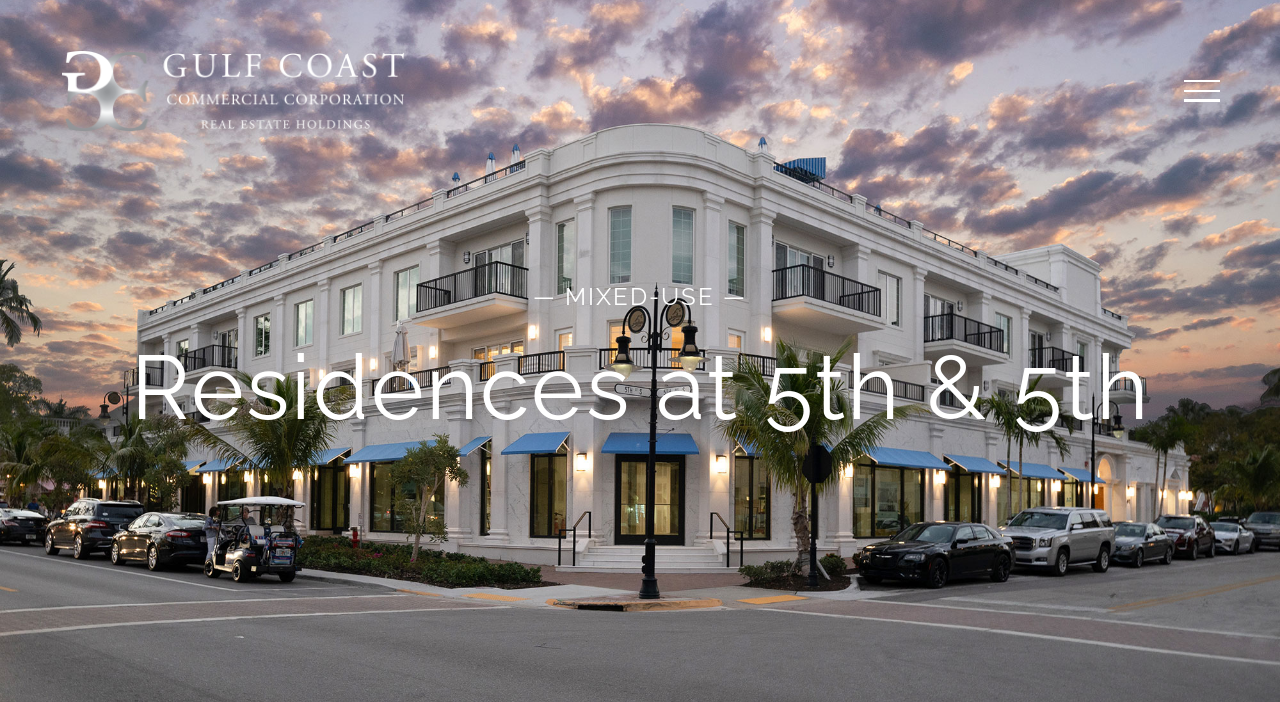

--- FILE ---
content_type: text/html; charset=UTF-8
request_url: https://www.gulfcoastcommercial.com/portfolio-items/residences-at-5th-5th/?portfolioCats=15
body_size: 8679
content:
<!DOCTYPE html><html class="avada-html-layout-wide avada-html-header-position-top avada-is-100-percent-template avada-header-color-not-opaque" lang="en-US" prefix="og: http://ogp.me/ns# fb: http://ogp.me/ns/fb#"><head><meta http-equiv="X-UA-Compatible" content="IE=edge" /><meta http-equiv="Content-Type" content="text/html; charset=utf-8"/><meta name="viewport" content="width=device-width, initial-scale=1" /><link rel="stylesheet" href="https://www.gulfcoastcommercial.com/wp-content/themes/Avada/custom.css" /><title>Development Companies Collier County, Lee County | South Florida</title><meta name="description" content="The Residences at 5th &amp; 5th is a Naples Florida mixed use property that was developed by Gulf Coast Commercial Corporation." /><meta name="robots" content="index, follow" /><meta name="googlebot" content="index, follow, max-snippet:-1, max-image-preview:large, max-video-preview:-1" /><meta name="bingbot" content="index, follow, max-snippet:-1, max-image-preview:large, max-video-preview:-1" /><link rel="canonical" href="https://www.gulfcoastcommercial.com/portfolio-items/residences-at-5th-5th/" /><meta property="og:locale" content="en_US" /><meta property="og:type" content="article" /><meta property="og:title" content="Development Companies Collier County, Lee County | South Florida" /><meta property="og:description" content="The Residences at 5th &amp; 5th is a Naples Florida mixed use property that was developed by Gulf Coast Commercial Corporation." /><meta property="og:url" content="https://www.gulfcoastcommercial.com/portfolio-items/residences-at-5th-5th/" /><meta property="og:site_name" content="Gulf Coast Commercial Corporation" /><meta property="article:modified_time" content="2020-02-03T18:18:46+00:00" /><meta property="og:image" content="https://www.gulfcoastcommercial.com/wp-content/uploads/2020/01/5th-and-5th.jpg" /><meta property="og:image:width" content="2000" /><meta property="og:image:height" content="1263" /><meta name="twitter:card" content="summary_large_image" /> <script type="application/ld+json" class="yoast-schema-graph">{"@context":"https://schema.org","@graph":[{"@type":"WebSite","@id":"https://www.gulfcoastcommercial.com/#website","url":"https://www.gulfcoastcommercial.com/","name":"Gulf Coast Commercial Corporation","description":"","potentialAction":[{"@type":"SearchAction","target":"https://www.gulfcoastcommercial.com/?s={search_term_string}","query-input":"required name=search_term_string"}],"inLanguage":"en-US"},{"@type":"ImageObject","@id":"https://www.gulfcoastcommercial.com/portfolio-items/residences-at-5th-5th/#primaryimage","inLanguage":"en-US","url":"https://www.gulfcoastcommercial.com/wp-content/uploads/2020/01/5th-and-5th.jpg","width":2000,"height":1263},{"@type":"WebPage","@id":"https://www.gulfcoastcommercial.com/portfolio-items/residences-at-5th-5th/#webpage","url":"https://www.gulfcoastcommercial.com/portfolio-items/residences-at-5th-5th/","name":"Development Companies Collier County, Lee County | South Florida","isPartOf":{"@id":"https://www.gulfcoastcommercial.com/#website"},"primaryImageOfPage":{"@id":"https://www.gulfcoastcommercial.com/portfolio-items/residences-at-5th-5th/#primaryimage"},"datePublished":"2020-01-06T19:57:33+00:00","dateModified":"2020-02-03T18:18:46+00:00","description":"The Residences at 5th & 5th is a Naples Florida mixed use property that was developed by Gulf Coast Commercial Corporation.","inLanguage":"en-US","potentialAction":[{"@type":"ReadAction","target":["https://www.gulfcoastcommercial.com/portfolio-items/residences-at-5th-5th/"]}]}]}</script> <link rel="alternate" type="application/rss+xml" title="Gulf Coast Commercial Corporation &raquo; Feed" href="https://www.gulfcoastcommercial.com/feed/" /><meta property="og:title" content="Residences at 5th &amp; 5th"/><meta property="og:type" content="article"/><meta property="og:url" content="https://www.gulfcoastcommercial.com/portfolio-items/residences-at-5th-5th/"/><meta property="og:site_name" content="Gulf Coast Commercial Corporation"/><meta property="og:description" content="Residences at 5th &amp; 5th Completion Date: 2018
The Residences at 5th &amp; 5th is a 3-story mixed use building located just four blocks from the beach, in downtown Naples. The building was completed late 2018, and represents an extraordinary engineering accomplishment for Naples, as the first to construct a parking garage below the ground"/><meta property="og:image" content="https://www.gulfcoastcommercial.com/wp-content/uploads/2020/01/5th-and-5th.jpg"/><link rel='stylesheet' id='avada-stylesheet-css'  href='https://www.gulfcoastcommercial.com/wp-content/themes/Avada/assets/css/style.min.css' type='text/css' media='all' /> <!--[if IE]><link rel='stylesheet' id='avada-IE-css'  href='https://www.gulfcoastcommercial.com/wp-content/themes/Avada/assets/css/ie.min.css' type='text/css' media='all' /><style id='avada-IE-inline-css' type='text/css'>.avada-select-parent .select-arrow{background-color:rgba(0,0,0,.175)}
.select-arrow{background-color:rgba(0,0,0,.175)}</style><![endif]--><link rel='stylesheet' id='fusion-dynamic-css-css'  href='https://www.gulfcoastcommercial.com/wp-content/uploads/fusion-styles/bf75f8f9e21093c656ab214f8d99ee76.min.css' type='text/css' media='all' /> <script type='text/javascript' src='https://www.gulfcoastcommercial.com/wp-content/cache/autoptimize/js/autoptimize_single_49edccea2e7ba985cadc9ba0531cbed1.js'></script> <link rel='https://api.w.org/' href='https://www.gulfcoastcommercial.com/wp-json/' /><meta name="generator" content="WordPress 5.3.20" /><link rel='shortlink' href='https://www.gulfcoastcommercial.com/?p=1058' /><link rel="alternate" type="application/json+oembed" href="https://www.gulfcoastcommercial.com/wp-json/oembed/1.0/embed?url=https%3A%2F%2Fwww.gulfcoastcommercial.com%2Fportfolio-items%2Fresidences-at-5th-5th%2F" /><link rel="alternate" type="text/xml+oembed" href="https://www.gulfcoastcommercial.com/wp-json/oembed/1.0/embed?url=https%3A%2F%2Fwww.gulfcoastcommercial.com%2Fportfolio-items%2Fresidences-at-5th-5th%2F&#038;format=xml" /><style type="text/css" id="css-fb-visibility">@media screen and (max-width: 640px){body:not(.fusion-builder-ui-wireframe) .fusion-no-small-visibility{display:none !important;}}@media screen and (min-width: 641px) and (max-width: 1024px){body:not(.fusion-builder-ui-wireframe) .fusion-no-medium-visibility{display:none !important;}}@media screen and (min-width: 1025px){body:not(.fusion-builder-ui-wireframe) .fusion-no-large-visibility{display:none !important;}}</style> <script type="text/javascript">var doc = document.documentElement;
			doc.setAttribute( 'data-useragent', navigator.userAgent );</script>  <script async src="https://www.googletagmanager.com/gtag/js?id=UA-157604158-1"></script> <script>window.dataLayer = window.dataLayer || [];
  function gtag(){dataLayer.push(arguments);}
  gtag('js', new Date());

  gtag('config', 'UA-157604158-1');</script> <link href='https://fonts.googleapis.com/css?family=Megrim' rel='stylesheet' type='text/css'></head><body class="avada_portfolio-template-default single single-avada_portfolio postid-1058 single-format-standard fusion-image-hovers fusion-pagination-sizing fusion-button_size-xlarge fusion-button_type-flat fusion-button_span-yes avada-image-rollover-circle-no avada-image-rollover-yes avada-image-rollover-direction-fade fusion-body ltr no-tablet-sticky-header no-mobile-sticky-header no-mobile-slidingbar fusion-disable-outline fusion-sub-menu-fade mobile-logo-pos-left layout-wide-mode avada-has-boxed-modal-shadow-none layout-scroll-offset-full avada-has-zero-margin-offset-top fusion-top-header menu-text-align-center mobile-menu-design-modern fusion-show-pagination-text fusion-header-layout-v6 avada-responsive avada-footer-fx-none avada-menu-highlight-style-bar fusion-search-form-classic fusion-main-menu-search-dropdown fusion-avatar-square avada-sticky-shrinkage avada-blog-layout-large avada-blog-archive-layout-large avada-header-shadow-no avada-menu-icon-position-left avada-has-mainmenu-dropdown-divider avada-has-header-100-width avada-has-mobile-menu-search avada-has-100-footer avada-has-breadcrumb-mobile-hidden avada-has-titlebar-hide avada-header-border-color-full-transparent avada-social-full-transparent avada-has-pagination-padding avada-flyout-menu-direction-fade"> <a class="skip-link screen-reader-text" href="#content">Skip to content</a><div id="boxed-wrapper"><div class="fusion-sides-frame"></div><div id="wrapper" class="fusion-wrapper"><div id="home" style="position:relative;top:-1px;"></div><header class="fusion-header-wrapper"><div class="fusion-header-v6 fusion-logo-alignment fusion-logo-left fusion-sticky-menu- fusion-sticky-logo- fusion-mobile-logo-  fusion-header-has-flyout-menu"><div class="fusion-header-sticky-height"></div><div class="fusion-header"><div class="fusion-row"><div class="fusion-header-v6-content fusion-header-has-flyout-menu-content"><div class="fusion-logo" data-margin-top="50px" data-margin-bottom="50px" data-margin-left="0px" data-margin-right="0px"> <a class="fusion-logo-link"  href="https://www.gulfcoastcommercial.com/" > <img src="https://www.gulfcoastcommercial.com/wp-content/uploads/2020/01/gcc_logo.png" srcset="https://www.gulfcoastcommercial.com/wp-content/uploads/2020/01/gcc_logo.png 1x, https://www.gulfcoastcommercial.com/wp-content/uploads/2020/01/gcc_logo.png 2x" width="700" height="166" style="max-height:166px;height:auto;" alt="Gulf Coast Commercial Corporation Logo" data-retina_logo_url="https://www.gulfcoastcommercial.com/wp-content/uploads/2020/01/gcc_logo.png" class="fusion-standard-logo" /> </a></div><div class="fusion-flyout-menu-icons"><div class="fusion-flyout-search-toggle"><div class="fusion-toggle-icon"><div class="fusion-toggle-icon-line"></div><div class="fusion-toggle-icon-line"></div><div class="fusion-toggle-icon-line"></div></div> <a class="fusion-icon fusion-icon-search" aria-hidden="true" aria-label="Toggle Search" href="#"></a></div> <a class="fusion-flyout-menu-toggle" aria-hidden="true" aria-label="Toggle Menu" href="#"><div class="fusion-toggle-icon-line"></div><div class="fusion-toggle-icon-line"></div><div class="fusion-toggle-icon-line"></div> </a></div></div><div class="fusion-main-menu fusion-flyout-menu" role="navigation" aria-label="Main Menu"><ul id="menu-gcc-menu" class="fusion-menu"><li  id="menu-item-1264"  class="menu-item menu-item-type-post_type menu-item-object-page menu-item-1264"  data-item-id="1264"><a  href="https://www.gulfcoastcommercial.com/development-portfolio/" class="fusion-bar-highlight"><span class="menu-text">Development Portfolio</span></a></li><li  id="menu-item-1263"  class="menu-item menu-item-type-post_type menu-item-object-page menu-item-1263"  data-item-id="1263"><a  href="https://www.gulfcoastcommercial.com/management-portfolio/" class="fusion-bar-highlight"><span class="menu-text">Management Portfolio</span></a></li><li  id="menu-item-1265"  class="menu-item menu-item-type-post_type menu-item-object-page menu-item-1265"  data-item-id="1265"><a  href="https://www.gulfcoastcommercial.com/company/" class="fusion-bar-highlight"><span class="menu-text">Company</span></a></li><li  id="menu-item-1267"  class="menu-item menu-item-type-post_type menu-item-object-page menu-item-1267 fusion-flyout-menu-item-last"  data-item-id="1267"><a  href="https://www.gulfcoastcommercial.com/contact/" class="fusion-bar-highlight"><span class="menu-text">Contact</span></a></li></ul></div><div class="fusion-flyout-search"><form role="search" class="searchform fusion-search-form fusion-live-search" method="get" action="https://www.gulfcoastcommercial.com/"><div class="fusion-search-form-content"><div class="fusion-search-field search-field"> <label><span class="screen-reader-text">Search for:</span> <input type="search" value="" name="s" class="s" placeholder="Search ..." required aria-required="true" aria-label="Search ..."/> </label></div><div class="fusion-search-button search-button"> <input type="submit" class="fusion-search-submit searchsubmit" value="&#xf002;" /></div></div></form></div><div class="fusion-flyout-menu-bg"></div></div></div></div><div class="fusion-clearfix"></div></header><div id="sliders-container"><div id="fusion-slider-23" data-id="23" class="fusion-slider-container fusion-slider-1058" style="height:700px;max-width:100%;"><style type="text/css">#fusion-slider-23 .flex-direction-nav a {width:63px;height:63px;line-height:63px;font-size:25px;}</style><div class="fusion-slider-loading">Loading...</div><div class="tfs-slider flexslider main-flex" style="max-width:100%;" data-slider_width="100%" data-slider_height="700px" data-slider_content_width="" data-full_screen="1" data-parallax="1" data-nav_arrows="0" data-autoplay="0" data-loop="0" data-animation="fade" data-slideshow_speed="7000" data-animation_speed="600" data-typo_sensitivity="1" data-typo_factor="1.5" data-slider_indicator="" data-slider_indicator_color="#ffffff" data-nav_box_width="63px" data-nav_box_height="63px" data-nav_arrow_size="25px" data-orderby="date" data-order="DESC" data-slider_id="23" ><ul class="slides" style="max-width:100%;"><li class="slide-id-135" data-mute="yes" data-loop="yes" data-autoplay="yes"><div class="slide-content-container slide-content-center" style="display: none;"><div class="slide-content" style=""><div class="heading "><div class="fusion-title-sc-wrapper" style=""><style type="text/css"></style><div class="fusion-title title fusion-title-1 fusion-sep-none fusion-title-center fusion-title-text fusion-title-size-two" style="margin-top:0px;margin-bottom:0px;"><h2 class="title-heading-center" style="margin:0;color:#fff;font-size:24px;line-height:28.8px;">— MIXED-USE —</h2></div></div></div><div class="caption "><div class="fusion-title-sc-wrapper" style=""><style type="text/css"></style><div class="fusion-title title fusion-title-2 fusion-sep-none fusion-title-center fusion-title-text fusion-title-size-three" style="margin-top:0px;margin-bottom:0px;"><h3 class="title-heading-center" style="margin:0;color:#fff;font-size:90px;line-height:108px;"><span>Residences at 5th & 5th</span></h3></div></div></div></div></div><div class="background background-image" style="background-image: url(https://www.gulfcoastcommercial.com/wp-content/uploads/2020/01/5th-and-5th.jpg);max-width:100%;height:700px;filter: progid:DXImageTransform.Microsoft.AlphaImageLoader(src='https://www.gulfcoastcommercial.com/wp-content/uploads/2020/01/5th-and-5th.jpg', sizingMethod='scale');" data-imgwidth="2000"></div></li></ul></div></div></div><div class="avada-page-titlebar-wrapper"></div><main id="main" class="clearfix width-100"><div class="fusion-row" style="max-width:100%;"><div id="content" class="portfolio-full" style="width: 100%;"><article id="post-1058" class="post-1058 avada_portfolio type-avada_portfolio status-publish format-standard has-post-thumbnail hentry portfolio_category-mixed-use"><div class="project-content"> <span class="entry-title rich-snippet-hidden">Residences at 5th &#038; 5th</span><span class="vcard rich-snippet-hidden"><span class="fn"><a href="https://www.gulfcoastcommercial.com/author/gulf-coast-commercial-corporation/" title="Posts by Gulf Coast Commercial Corporation" rel="author">Gulf Coast Commercial Corporation</a></span></span><span class="updated rich-snippet-hidden">2020-02-03T18:18:46+00:00</span><div class="project-description post-content" style=" width:100%;"><h3 style="display:none;">Project Description</h3><div class="fusion-fullwidth fullwidth-box fusion-builder-row-1 nonhundred-percent-fullwidth non-hundred-percent-height-scrolling"  style='background-color: rgba(255,255,255,0);background-position: left top;background-repeat: no-repeat;padding-top:20px;padding-right:30px;padding-bottom:60px;padding-left:30px;border-top-width:0px;border-bottom-width:0px;border-color:#eae9e9;border-top-style:solid;border-bottom-style:solid;'><div class="fusion-builder-row fusion-row "><div  class="fusion-layout-column fusion_builder_column fusion_builder_column_1_1 fusion-builder-column-1 fusion-one-full fusion-column-first fusion-column-last 1_1"  style='margin-top:0px;margin-bottom:50px;'><div class="fusion-column-wrapper" style="padding: 0% 18% 0% 18%;background-position:left top;background-repeat:no-repeat;-webkit-background-size:cover;-moz-background-size:cover;-o-background-size:cover;background-size:cover;"   data-bg-url=""><div class="fusion-text largeh3"><h3>Residences at 5th &#038; 5th</h3></div><div class="fusion-text introtxt"><p><span class="gcccompdate">Completion Date: 2018</span><br /> The Residences at 5th &#038; 5th is a 3-story mixed use building located just four blocks from the beach, in downtown Naples. The building was completed late 2018, and represents an extraordinary engineering accomplishment for Naples, as the first to construct a parking garage below the ground level, and therefore within the water-table. The garage sprawls across the building’s entire footprint, providing a total of 45 spaces to both tenants and residents. The buildings make-up consists of 10,000 sf. of commercial space on level 1, and 10 total residential units between levels 2 and 3. These luxury units range from 1500-3000 sf., and are gifted amenities such as marble entry lobbies(in the garage and on the ground floor), boardroom, fitness center, and a rooftop fitted with a full-size pool, jacuzzi, grill/bar, and firepit.</p></div><div class="fusion-clearfix"></div></div></div></div></div><div class="fusion-fullwidth fullwidth-box fusion-builder-row-2 hundred-percent-fullwidth non-hundred-percent-height-scrolling"  style='background-color: rgba(255,255,255,0);background-position: center center;background-repeat: no-repeat;padding-top:0px;padding-right:30px;padding-bottom:0px;padding-left:30px;'><div class="fusion-builder-row fusion-row "><div  class="fusion-layout-column fusion_builder_column fusion_builder_column_1_1 fusion-builder-column-2 fusion-one-full fusion-column-first fusion-column-last 1_1"  style='margin-top:0px;margin-bottom:50px;'><div class="fusion-column-wrapper" style="padding: 0px 0px 0px 0px;background-position:left top;background-repeat:no-repeat;-webkit-background-size:cover;-moz-background-size:cover;-o-background-size:cover;background-size:cover;"   data-bg-url=""><style type="text/css">.fusion-gallery-1 .fusion-gallery-image {border:0px solid #f6f6f6;}</style><div class="fusion-gallery fusion-gallery-container fusion-grid-4 fusion-columns-total-0 fusion-gallery-layout-masonry fusion-gallery-1" style="margin:-5px;"><div class="fusion-grid-column fusion-gallery-column fusion-gallery-column-4 fusion-grid-sizer"></div><div style="padding:5px;" class="fusion-grid-column fusion-gallery-column fusion-gallery-column-4 fusion-element-landscape fusion-element-portrait"><div class="fusion-gallery-image fusion-gallery-image-liftup"><a href="https://www.gulfcoastcommercial.com/wp-content/uploads/2020/01/5th-and-5th-Twilights-3-Center_-300dpi.jpg" rel="noreferrer" data-rel="iLightbox[gallery_image_1]" class="fusion-lightbox" target="_self"><div style="background-image:url(https://www.gulfcoastcommercial.com/wp-content/uploads/2020/01/5th-and-5th-Twilights-3-Center_-300dpi.jpg);padding-top:calc((100% + 10px) * 0.8);" class="fusion-masonry-element-container"><img src="https://www.gulfcoastcommercial.com/wp-content/uploads/2020/01/5th-and-5th-Twilights-3-Center_-300dpi.jpg" width="2500" height="1604" alt="" title="Center" aria-label="Center" class="img-responsive wp-image-1087" srcset="https://www.gulfcoastcommercial.com/wp-content/uploads/2020/01/5th-and-5th-Twilights-3-Center_-300dpi-200x128.jpg 200w, https://www.gulfcoastcommercial.com/wp-content/uploads/2020/01/5th-and-5th-Twilights-3-Center_-300dpi-400x257.jpg 400w, https://www.gulfcoastcommercial.com/wp-content/uploads/2020/01/5th-and-5th-Twilights-3-Center_-300dpi-600x385.jpg 600w, https://www.gulfcoastcommercial.com/wp-content/uploads/2020/01/5th-and-5th-Twilights-3-Center_-300dpi-800x513.jpg 800w, https://www.gulfcoastcommercial.com/wp-content/uploads/2020/01/5th-and-5th-Twilights-3-Center_-300dpi-1200x770.jpg 1200w, https://www.gulfcoastcommercial.com/wp-content/uploads/2020/01/5th-and-5th-Twilights-3-Center_-300dpi.jpg 2500w" sizes="(min-width: 1750px) 50vw, (min-width: 2200px) 100vw, (min-width: 822px) 1004px, (min-width: 640px) 822px, " /></div></a></div></div><div style="padding:5px;" class="fusion-grid-column fusion-gallery-column fusion-gallery-column-4 fusion-element-landscape fusion-element-portrait"><div class="fusion-gallery-image fusion-gallery-image-liftup"><a href="https://www.gulfcoastcommercial.com/wp-content/uploads/2020/01/465-5th-Ave-S-Naples-FL-34102-print-025-031-RoofTopPatioPool-4200x2804-300dpi.jpg" rel="noreferrer" data-rel="iLightbox[gallery_image_1]" class="fusion-lightbox" target="_self"><div style="background-image:url(https://www.gulfcoastcommercial.com/wp-content/uploads/2020/01/465-5th-Ave-S-Naples-FL-34102-print-025-031-RoofTopPatioPool-4200x2804-300dpi.jpg);padding-top:calc((100% + 10px) * 0.8);" class="fusion-masonry-element-container"><img src="https://www.gulfcoastcommercial.com/wp-content/uploads/2020/01/465-5th-Ave-S-Naples-FL-34102-print-025-031-RoofTopPatioPool-4200x2804-300dpi.jpg" width="2500" height="1669" alt="" title="465 5th Ave S Naples FL 34102-print-025-031-RoofTopPatioPool-4200&#215;2804-300dpi" aria-label="465 5th Ave S Naples FL 34102-print-025-031-RoofTopPatioPool-4200&#215;2804-300dpi" class="img-responsive wp-image-1091" srcset="https://www.gulfcoastcommercial.com/wp-content/uploads/2020/01/465-5th-Ave-S-Naples-FL-34102-print-025-031-RoofTopPatioPool-4200x2804-300dpi-200x134.jpg 200w, https://www.gulfcoastcommercial.com/wp-content/uploads/2020/01/465-5th-Ave-S-Naples-FL-34102-print-025-031-RoofTopPatioPool-4200x2804-300dpi-400x267.jpg 400w, https://www.gulfcoastcommercial.com/wp-content/uploads/2020/01/465-5th-Ave-S-Naples-FL-34102-print-025-031-RoofTopPatioPool-4200x2804-300dpi-600x401.jpg 600w, https://www.gulfcoastcommercial.com/wp-content/uploads/2020/01/465-5th-Ave-S-Naples-FL-34102-print-025-031-RoofTopPatioPool-4200x2804-300dpi-800x534.jpg 800w, https://www.gulfcoastcommercial.com/wp-content/uploads/2020/01/465-5th-Ave-S-Naples-FL-34102-print-025-031-RoofTopPatioPool-4200x2804-300dpi-1200x801.jpg 1200w, https://www.gulfcoastcommercial.com/wp-content/uploads/2020/01/465-5th-Ave-S-Naples-FL-34102-print-025-031-RoofTopPatioPool-4200x2804-300dpi.jpg 2500w" sizes="(min-width: 1750px) 50vw, (min-width: 2200px) 100vw, (min-width: 822px) 1004px, (min-width: 640px) 822px, " /></div></a></div></div><div style="padding:5px;" class="fusion-grid-column fusion-gallery-column fusion-gallery-column-4 fusion-element-landscape fusion-element-portrait"><div class="fusion-gallery-image fusion-gallery-image-liftup"><a href="https://www.gulfcoastcommercial.com/wp-content/uploads/2020/01/Res-5th_Renderings-2017-07-26low-1-1.jpg" rel="noreferrer" data-rel="iLightbox[gallery_image_1]" class="fusion-lightbox" target="_self"><div style="background-image:url(https://www.gulfcoastcommercial.com/wp-content/uploads/2020/01/Res-5th_Renderings-2017-07-26low-1-1.jpg);padding-top:calc((100% + 10px) * 0.8);" class="fusion-masonry-element-container"><img src="https://www.gulfcoastcommercial.com/wp-content/uploads/2020/01/Res-5th_Renderings-2017-07-26low-1-1.jpg" width="2500" height="1544" alt="" title="Res 5th_Renderings 2017-07-26low (1)-1" aria-label="Res 5th_Renderings 2017-07-26low (1)-1" class="img-responsive wp-image-1094" srcset="https://www.gulfcoastcommercial.com/wp-content/uploads/2020/01/Res-5th_Renderings-2017-07-26low-1-1-200x124.jpg 200w, https://www.gulfcoastcommercial.com/wp-content/uploads/2020/01/Res-5th_Renderings-2017-07-26low-1-1-400x247.jpg 400w, https://www.gulfcoastcommercial.com/wp-content/uploads/2020/01/Res-5th_Renderings-2017-07-26low-1-1-600x371.jpg 600w, https://www.gulfcoastcommercial.com/wp-content/uploads/2020/01/Res-5th_Renderings-2017-07-26low-1-1-800x494.jpg 800w, https://www.gulfcoastcommercial.com/wp-content/uploads/2020/01/Res-5th_Renderings-2017-07-26low-1-1-1200x741.jpg 1200w, https://www.gulfcoastcommercial.com/wp-content/uploads/2020/01/Res-5th_Renderings-2017-07-26low-1-1.jpg 2500w" sizes="(min-width: 1750px) 50vw, (min-width: 2200px) 100vw, (min-width: 822px) 1004px, (min-width: 640px) 822px, " /></div></a></div></div><div style="padding:5px;" class="fusion-grid-column fusion-gallery-column fusion-gallery-column-4 fusion-element-landscape fusion-element-portrait"><div class="fusion-gallery-image fusion-gallery-image-liftup"><a href="https://www.gulfcoastcommercial.com/wp-content/uploads/2020/01/Res-5th_Renderings-2017-07-26low-1-2.jpg" rel="noreferrer" data-rel="iLightbox[gallery_image_1]" class="fusion-lightbox" target="_self"><div style="background-image:url(https://www.gulfcoastcommercial.com/wp-content/uploads/2020/01/Res-5th_Renderings-2017-07-26low-1-2.jpg);padding-top:calc((100% + 10px) * 0.8);" class="fusion-masonry-element-container"><img src="https://www.gulfcoastcommercial.com/wp-content/uploads/2020/01/Res-5th_Renderings-2017-07-26low-1-2.jpg" width="2500" height="1542" alt="" title="Res 5th_Renderings 2017-07-26low (1)-2" aria-label="Res 5th_Renderings 2017-07-26low (1)-2" class="img-responsive wp-image-1095" srcset="https://www.gulfcoastcommercial.com/wp-content/uploads/2020/01/Res-5th_Renderings-2017-07-26low-1-2-200x123.jpg 200w, https://www.gulfcoastcommercial.com/wp-content/uploads/2020/01/Res-5th_Renderings-2017-07-26low-1-2-400x247.jpg 400w, https://www.gulfcoastcommercial.com/wp-content/uploads/2020/01/Res-5th_Renderings-2017-07-26low-1-2-600x370.jpg 600w, https://www.gulfcoastcommercial.com/wp-content/uploads/2020/01/Res-5th_Renderings-2017-07-26low-1-2-800x493.jpg 800w, https://www.gulfcoastcommercial.com/wp-content/uploads/2020/01/Res-5th_Renderings-2017-07-26low-1-2-1200x740.jpg 1200w, https://www.gulfcoastcommercial.com/wp-content/uploads/2020/01/Res-5th_Renderings-2017-07-26low-1-2.jpg 2500w" sizes="(min-width: 1750px) 50vw, (min-width: 2200px) 100vw, (min-width: 822px) 1004px, (min-width: 640px) 822px, " /></div></a></div></div><div style="padding:5px;" class="fusion-grid-column fusion-gallery-column fusion-gallery-column-4 fusion-element-landscape fusion-element-portrait"><div class="fusion-gallery-image fusion-gallery-image-liftup"><a href="https://www.gulfcoastcommercial.com/wp-content/uploads/2020/01/Res-5th_Renderings-2017-07-26low-1-3.jpg" rel="noreferrer" data-rel="iLightbox[gallery_image_1]" class="fusion-lightbox" target="_self"><div style="background-image:url(https://www.gulfcoastcommercial.com/wp-content/uploads/2020/01/Res-5th_Renderings-2017-07-26low-1-3.jpg);padding-top:calc((100% + 10px) * 0.8);" class="fusion-masonry-element-container"><img src="https://www.gulfcoastcommercial.com/wp-content/uploads/2020/01/Res-5th_Renderings-2017-07-26low-1-3.jpg" width="2500" height="1542" alt="" title="Res 5th_Renderings 2017-07-26low (1)-3" aria-label="Res 5th_Renderings 2017-07-26low (1)-3" class="img-responsive wp-image-1096" srcset="https://www.gulfcoastcommercial.com/wp-content/uploads/2020/01/Res-5th_Renderings-2017-07-26low-1-3-200x123.jpg 200w, https://www.gulfcoastcommercial.com/wp-content/uploads/2020/01/Res-5th_Renderings-2017-07-26low-1-3-400x247.jpg 400w, https://www.gulfcoastcommercial.com/wp-content/uploads/2020/01/Res-5th_Renderings-2017-07-26low-1-3-600x370.jpg 600w, https://www.gulfcoastcommercial.com/wp-content/uploads/2020/01/Res-5th_Renderings-2017-07-26low-1-3-800x493.jpg 800w, https://www.gulfcoastcommercial.com/wp-content/uploads/2020/01/Res-5th_Renderings-2017-07-26low-1-3-1200x740.jpg 1200w, https://www.gulfcoastcommercial.com/wp-content/uploads/2020/01/Res-5th_Renderings-2017-07-26low-1-3.jpg 2500w" sizes="(min-width: 1750px) 50vw, (min-width: 2200px) 100vw, (min-width: 822px) 1004px, (min-width: 640px) 822px, " /></div></a></div></div><div style="padding:5px;" class="fusion-grid-column fusion-gallery-column fusion-gallery-column-4 fusion-element-landscape fusion-element-portrait"><div class="fusion-gallery-image fusion-gallery-image-liftup"><a href="https://www.gulfcoastcommercial.com/wp-content/uploads/2020/01/Concept-Study-5th-5th_-2015-06-12_.jpg" rel="noreferrer" data-rel="iLightbox[gallery_image_1]" class="fusion-lightbox" target="_self"><div style="background-image:url(https://www.gulfcoastcommercial.com/wp-content/uploads/2020/01/Concept-Study-5th-5th_-2015-06-12_.jpg);padding-top:calc((100% + 10px) * 0.8);" class="fusion-masonry-element-container"><img src="https://www.gulfcoastcommercial.com/wp-content/uploads/2020/01/Concept-Study-5th-5th_-2015-06-12_.jpg" width="2500" height="1618" alt="" title="Concept Study-5th &#038; 5th_ 2015-06-12_" aria-label="Concept Study-5th &#038; 5th_ 2015-06-12_" class="img-responsive wp-image-1092" srcset="https://www.gulfcoastcommercial.com/wp-content/uploads/2020/01/Concept-Study-5th-5th_-2015-06-12_-200x129.jpg 200w, https://www.gulfcoastcommercial.com/wp-content/uploads/2020/01/Concept-Study-5th-5th_-2015-06-12_-400x259.jpg 400w, https://www.gulfcoastcommercial.com/wp-content/uploads/2020/01/Concept-Study-5th-5th_-2015-06-12_-600x388.jpg 600w, https://www.gulfcoastcommercial.com/wp-content/uploads/2020/01/Concept-Study-5th-5th_-2015-06-12_-800x518.jpg 800w, https://www.gulfcoastcommercial.com/wp-content/uploads/2020/01/Concept-Study-5th-5th_-2015-06-12_-1200x777.jpg 1200w, https://www.gulfcoastcommercial.com/wp-content/uploads/2020/01/Concept-Study-5th-5th_-2015-06-12_.jpg 2500w" sizes="(min-width: 1750px) 50vw, (min-width: 2200px) 100vw, (min-width: 822px) 1004px, (min-width: 640px) 822px, " /></div></a></div></div></div><div class="fusion-clearfix"></div></div></div></div></div><div class="fusion-fullwidth fullwidth-box fusion-builder-row-3 hideareaexp hundred-percent-fullwidth non-hundred-percent-height-scrolling"  style='background-color: #25272a;background-position: left top;background-repeat: no-repeat;padding-top:80px;padding-right:4%;padding-bottom:100px;padding-left:4%;border-top-width:0px;border-bottom-width:0px;border-color:#eae9e9;border-top-style:solid;border-bottom-style:solid;'><div class="fusion-builder-row fusion-row "><div  class="fusion-layout-column fusion_builder_column fusion_builder_column_1_4 fusion-builder-column-3 fusion-one-fourth fusion-column-first fusion-no-small-visibility 1_4"  style='margin-top:0px;margin-bottom:50px;width:22%; margin-right: 4%;'><div class="fusion-column-wrapper" style="padding: 0px 0px 0px 0px;background-position:left top;background-repeat:no-repeat;-webkit-background-size:cover;-moz-background-size:cover;-o-background-size:cover;background-size:cover;"   data-bg-url=""><div class="fusion-clearfix"></div></div></div><div  class="fusion-layout-column fusion_builder_column fusion_builder_column_1_2 fusion-builder-column-4 fusion-one-half 1_2"  style='margin-top:0px;margin-bottom:50px;width:48%; margin-right: 4%;'><div class="fusion-column-wrapper" style="padding: 0px 0px 0px 0px;background-position:left top;background-repeat:no-repeat;-webkit-background-size:cover;-moz-background-size:cover;-o-background-size:cover;background-size:cover;"   data-bg-url=""><style type="text/css"></style><div class="fusion-title title fusion-title-3 fusion-title-center fusion-title-text fusion-title-size-three" style="margin-top:0px;margin-bottom:20px;"><div class="title-sep-container title-sep-container-left"><div class="title-sep sep-single sep-solid" style="border-color:rgba(255,255,255,.2);"></div></div><h3 class="title-heading-center" style="margin:0;">Mixed-use</h3><div class="title-sep-container title-sep-container-right"><div class="title-sep sep-single sep-solid" style="border-color:rgba(255,255,255,.2);"></div></div></div><div class="fusion-clearfix"></div></div></div><div  class="fusion-layout-column fusion_builder_column fusion_builder_column_1_4 fusion-builder-column-5 fusion-one-fourth fusion-column-last fusion-no-small-visibility 1_4"  style='margin-top:0px;margin-bottom:50px;width:22%'><div class="fusion-column-wrapper" style="padding: 0px 0px 0px 0px;background-position:left top;background-repeat:no-repeat;-webkit-background-size:cover;-moz-background-size:cover;-o-background-size:cover;background-size:cover;"   data-bg-url=""><div class="fusion-clearfix"></div></div></div><div  class="fusion-layout-column fusion_builder_column fusion_builder_column_1_1 fusion-builder-column-6 fusion-one-full fusion-column-first fusion-column-last fusion-column-no-min-height 1_1"  style='margin-top:0px;margin-bottom:0px;'><div class="fusion-column-wrapper" style="padding: 0px 0px 0px 0px;background-position:left top;background-repeat:no-repeat;-webkit-background-size:cover;-moz-background-size:cover;-o-background-size:cover;background-size:cover;"   data-bg-url=""><style type="text/css">.fusion-portfolio-wrapper#fusion-portfolio-1 .fusion-portfolio-content{ padding: 25px 25px 25px 25px; text-align: center; }</style><div class="fusion-recent-works fusion-portfolio-element fusion-portfolio fusion-portfolio-1 fusion-portfolio-grid fusion-portfolio-paging-none fusion-portfolio-five fusion-portfolio-boxed fusion-portfolio-text fusion-portfolio-rollover" data-id="-rw-1" data-columns="five"><style type="text/css">.fusion-portfolio-1 .fusion-portfolio-wrapper .fusion-col-spacing{padding:20px;}</style><div class="fusion-portfolio-wrapper" id="fusion-portfolio-1" data-picturesize="auto" data-pages="1" style="margin:-20px;"><article id="portfolio-1-post-1058" class="fusion-portfolio-post mixed-use fusion-col-spacing post-1058"><div class="fusion-portfolio-content-wrapper" style="border:1px solid #212326;border-bottom-width:3px;background-color:rgba(33,35,38,1);"><span class="vcard rich-snippet-hidden"><span class="fn"><a href="https://www.gulfcoastcommercial.com/author/gulf-coast-commercial-corporation/" title="Posts by Gulf Coast Commercial Corporation" rel="author">Gulf Coast Commercial Corporation</a></span></span><span class="updated rich-snippet-hidden">2020-02-03T18:18:46+00:00</span><div  class="fusion-image-wrapper" aria-haspopup="true"> <img width="2000" height="1263" src="https://www.gulfcoastcommercial.com/wp-content/uploads/2020/01/5th-and-5th.jpg" class="attachment-full size-full wp-post-image" alt="" srcset="https://www.gulfcoastcommercial.com/wp-content/uploads/2020/01/5th-and-5th-200x126.jpg 200w, https://www.gulfcoastcommercial.com/wp-content/uploads/2020/01/5th-and-5th-400x253.jpg 400w, https://www.gulfcoastcommercial.com/wp-content/uploads/2020/01/5th-and-5th-600x379.jpg 600w, https://www.gulfcoastcommercial.com/wp-content/uploads/2020/01/5th-and-5th-800x505.jpg 800w, https://www.gulfcoastcommercial.com/wp-content/uploads/2020/01/5th-and-5th-1200x758.jpg 1200w, https://www.gulfcoastcommercial.com/wp-content/uploads/2020/01/5th-and-5th.jpg 2000w" sizes="(min-width: 1750px) 20vw, (min-width: 2200px) 100vw, (min-width: 1368px) 322px, (min-width: 1186px) 402px, (min-width: 1004px) 536px, (min-width: 822px) 804px, (min-width: 640px) 822px, " /><div class="fusion-rollover"><div class="fusion-rollover-content"><h4 class="fusion-rollover-title"> <a href="https://www.gulfcoastcommercial.com/portfolio-items/residences-at-5th-5th/?portfolioCats=15"> Residences at 5th &#038; 5th </a></h4> <a class="fusion-link-wrapper" href="https://www.gulfcoastcommercial.com/portfolio-items/residences-at-5th-5th/?portfolioCats=15" aria-label="Residences at 5th &#038; 5th"></a></div></div></div><div class="fusion-portfolio-content" style="background-color:rgba(33,35,38,1);"><h2 class="entry-title fusion-post-title"><a href="https://www.gulfcoastcommercial.com/portfolio-items/residences-at-5th-5th/?portfolioCats=15">Residences at 5th &#038; 5th</a></h2><div class="fusion-post-content"></div></div></div></article></div></div><div class="fusion-clearfix"></div></div></div></div></div></div></div><div class="portfolio-sep"></div></article></div></div></main><div class="fusion-footer"><footer class="fusion-footer-widget-area fusion-widget-area"><div class="fusion-row"><div class="fusion-columns fusion-columns-1 fusion-widget-area"><div class="fusion-column fusion-column-last col-lg-12 col-md-12 col-sm-12"><section id="custom_html-2" class="widget_text fusion-footer-widget-column widget widget_custom_html"><div class="textwidget custom-html-widget"><span class="fusion-imageframe imageframe-none imageframe-1 hover-type-none ftlogo"><img src="https://www.gulfcoastcommercial.com/wp-content/uploads/2020/01/gcc_logo.png" width="700" height="166" alt="" title="gcc_logo" class="img-responsive wp-image-1016" srcset="https://www.gulfcoastcommercial.com/wp-content/uploads/2020/01/gcc_logo-200x47.png 200w, https://www.gulfcoastcommercial.com/wp-content/uploads/2020/01/gcc_logo-400x95.png 400w, https://www.gulfcoastcommercial.com/wp-content/uploads/2020/01/gcc_logo-600x142.png 600w, https://www.gulfcoastcommercial.com/wp-content/uploads/2020/01/gcc_logo.png 700w" sizes="(max-width: 800px) 100vw, 700px" /></span><div class="rightm"> <a href="tel:+1.239.276.7676">+1.239.276.7676</a> <a href="mailto:info@gulfcoastcommercial.com">info@gulfcoastcommercial.com</a></div></div><div style="clear:both;"></div></section></div><div class="fusion-clearfix"></div></div></div></footer><footer id="footer" class="fusion-footer-copyright-area"><div class="fusion-row"><div class="fusion-copyright-content"><div class="fusion-copyright-notice"><div> <a href="https://www.gulfcoastcommercial.com/website-accessibility/">Accessibility</a> | © Copyright All Rights Reserved. <span class="sitby">Site by <a href="http://www.exploritech.com" target="_blank">Exploritech, Inc.</a></span></div></div><div class="fusion-social-links-footer"><div class="fusion-social-networks boxed-icons"><div class="fusion-social-networks-wrapper"><a  class="fusion-social-network-icon fusion-tooltip fusion-linkedin fusion-icon-linkedin" style href="https://www.linkedin.com/company/gulf-coast-commercial-corp/about/" target="_blank" rel="noopener noreferrer" data-placement="top" data-title="LinkedIn" data-toggle="tooltip" title="LinkedIn"><span class="screen-reader-text">LinkedIn</span></a></div></div></div></div></div></footer></div><div class="fusion-sliding-bar-wrapper"></div></div></div><div class="fusion-top-frame"></div><div class="fusion-bottom-frame"></div><div class="fusion-boxed-shadow"></div> <a class="fusion-one-page-text-link fusion-page-load-link"></a><div class="avada-footer-scripts"> <script type='text/javascript'>var wpcf7 = {"apiSettings":{"root":"https:\/\/www.gulfcoastcommercial.com\/wp-json\/contact-form-7\/v1","namespace":"contact-form-7\/v1"}};</script> <script type='text/javascript'>var fusionVideoGeneralVars = {"status_vimeo":"0","status_yt":"0"};</script> <script type='text/javascript'>var fusionLightboxVideoVars = {"lightbox_video_width":"1280","lightbox_video_height":"720"};</script> <script type='text/javascript'>var fusionLightboxVars = {"status_lightbox":"1","lightbox_gallery":"1","lightbox_skin":"metro-black","lightbox_title":"","lightbox_arrows":"1","lightbox_slideshow_speed":"5000","lightbox_autoplay":"","lightbox_opacity":"0.88","lightbox_desc":"","lightbox_social":"1","lightbox_deeplinking":"1","lightbox_path":"horizontal","lightbox_post_images":"1","lightbox_animation_speed":"normal"};</script> <script type='text/javascript'>var avadaPortfolioVars = {"lightbox_behavior":"all","infinite_finished_msg":"<em>All items displayed.<\/em>","infinite_blog_text":"<em>Loading the next set of posts...<\/em>","content_break_point":"800"};</script> <script type='text/javascript'>var fusionBgImageVars = {"content_break_point":"800"};</script> <script type='text/javascript'>var fusionAnimationsVars = {"status_css_animations":"desktop"};</script> <script type='text/javascript'>var fusionEqualHeightVars = {"content_break_point":"800"};</script> <script type='text/javascript'>var fusionVideoBgVars = {"status_vimeo":"0","status_yt":"0"};</script> <script type='text/javascript'>var fusionContainerVars = {"content_break_point":"800","container_hundred_percent_height_mobile":"0","is_sticky_header_transparent":"1"};</script> <script type='text/javascript'>var fusionCountersBox = {"counter_box_speed":"1000"};</script> <script type='text/javascript'>var fusionMapsVars = {"admin_ajax":"https:\/\/www.gulfcoastcommercial.com\/wp-admin\/admin-ajax.php"};</script> <script type='text/javascript'>var fusionRecentPostsVars = {"infinite_loading_text":"<em>Loading the next set of posts...<\/em>","infinite_finished_msg":"<em>All items displayed.<\/em>"};</script> <script type='text/javascript'>var fusionTabVars = {"content_break_point":"800"};</script> <script type='text/javascript'>var fusionTestimonialVars = {"testimonials_speed":"4000"};</script> <script type='text/javascript'>var fusionVideoVars = {"status_vimeo":"0"};</script> <script type='text/javascript'>var fusionCarouselVars = {"related_posts_speed":"2500","carousel_speed":"2500"};</script> <script type='text/javascript'>var fusionFlexSliderVars = {"status_vimeo":"","slideshow_autoplay":"1","slideshow_speed":"3000","pagination_video_slide":"","status_yt":"","flex_smoothHeight":"false"};</script> <script type='text/javascript'>var fusionBlogVars = {"infinite_blog_text":"<em>Loading the next set of posts...<\/em>","infinite_finished_msg":"<em>All items displayed.<\/em>","slideshow_autoplay":"1","lightbox_behavior":"all","blog_pagination_type":"load_more_button"};</script> <script type='text/javascript'>var avadaHeaderVars = {"header_position":"top","header_sticky":"","header_sticky_type2_layout":"menu_only","header_sticky_shadow":"1","side_header_break_point":"800","header_sticky_mobile":"","header_sticky_tablet":"","mobile_menu_design":"modern","sticky_header_shrinkage":"1","nav_height":"40","nav_highlight_border":"0","nav_highlight_style":"bar","logo_margin_top":"50px","logo_margin_bottom":"50px","layout_mode":"wide","header_padding_top":"0px","header_padding_bottom":"0px","scroll_offset":"full"};</script> <script type='text/javascript'>var avadaMenuVars = {"site_layout":"wide","header_position":"top","logo_alignment":"left","header_sticky":"","header_sticky_mobile":"","header_sticky_tablet":"","side_header_break_point":"800","megamenu_base_width":"custom_width","mobile_menu_design":"modern","dropdown_goto":"Go to...","mobile_nav_cart":"Shopping Cart","mobile_submenu_open":"Open submenu of %s","mobile_submenu_close":"Close submenu of %s","submenu_slideout":"1"};</script> <script type='text/javascript'>var fusionScrollToAnchorVars = {"content_break_point":"800","container_hundred_percent_height_mobile":"0"};</script> <script type='text/javascript'>var fusionTypographyVars = {"site_width":"1170px","typography_responsive":"1","typography_sensitivity":"0.60","typography_factor":"1.50","elements":"h1, h2, h3, h4, h5, h6"};</script> <script type='text/javascript'>var avadaCommentVars = {"title_style_type":"single solid","title_margin_top":"0px","title_margin_bottom":"20px"};</script> <script type='text/javascript'>var avadaSidebarsVars = {"header_position":"top","header_layout":"v6","header_sticky":"","header_sticky_type2_layout":"menu_only","side_header_break_point":"800","header_sticky_tablet":"","sticky_header_shrinkage":"1","nav_height":"40","sidebar_break_point":"800"};</script> <script type='text/javascript'>var toTopscreenReaderText = {"label":"Go to Top"};</script> <script type='text/javascript'>var avadaToTopVars = {"status_totop":"desktop_and_mobile","totop_position":"right","totop_scroll_down_only":"0"};</script> <script type='text/javascript'>var avadaFusionSliderVars = {"side_header_break_point":"800","slider_position":"below","header_transparency":"1","mobile_header_transparency":"0","header_position":"top","content_break_point":"800","status_vimeo":"0"};</script> <script type="text/javascript">jQuery( document ).ready( function() {
					var ajaxurl = 'https://www.gulfcoastcommercial.com/wp-admin/admin-ajax.php';
					if ( 0 < jQuery( '.fusion-login-nonce' ).length ) {
						jQuery.get( ajaxurl, { 'action': 'fusion_login_nonce' }, function( response ) {
							jQuery( '.fusion-login-nonce' ).html( response );
						});
					}
				});</script> </div> <script defer src="https://www.gulfcoastcommercial.com/wp-content/cache/autoptimize/js/autoptimize_8ffb8d258870453c8c8f05302b61f27c.js"></script></body></html>

--- FILE ---
content_type: text/css
request_url: https://www.gulfcoastcommercial.com/wp-content/themes/Avada/custom.css
body_size: -3
content:

.rightm {
    float: right;
}

.rightm a {
    display: block;
    text-align: right;
    color: #999999 !important;
	line-height: 30px;
}